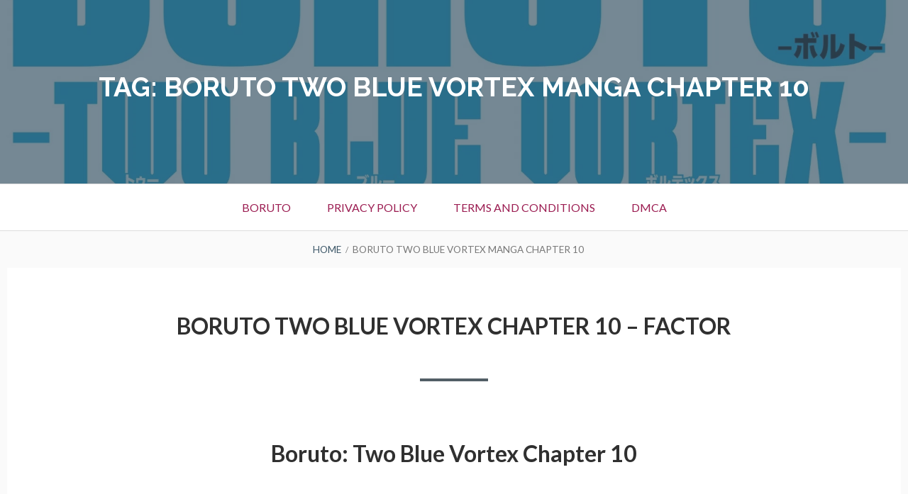

--- FILE ---
content_type: text/html; charset=UTF-8
request_url: https://w3.boruto-twobluevortex.com/tag/boruto-two-blue-vortex-manga-chapter-10/
body_size: 15663
content:
<!DOCTYPE html>
<!--[if IE 9]>
<html class="ie ie9" lang="en-US">
<![endif]-->
<html lang="en-US">
<head>
<meta charset="UTF-8">
<meta name="viewport" content="width=device-width, initial-scale=1">
<link rel="profile" href="https://gmpg.org/xfn/11">
<link rel="pingback" href="https://w13.boruto-twobluevortex.com/xmlrpc.php">

<meta name='robots' content='index, follow, max-image-preview:large, max-snippet:-1, max-video-preview:-1' />

	<!-- This site is optimized with the Yoast SEO plugin v26.5 - https://yoast.com/wordpress/plugins/seo/ -->
	<title>Boruto Two Blue Vortex Manga Chapter 10 Archives - BORUTO TWO BLUE VORTEX</title>
	<link rel="canonical" href="https://w13.boruto-twobluevortex.com/tag/boruto-two-blue-vortex-manga-chapter-10/" />
	<meta property="og:locale" content="en_US" />
	<meta property="og:type" content="article" />
	<meta property="og:title" content="Boruto Two Blue Vortex Manga Chapter 10 Archives - BORUTO TWO BLUE VORTEX" />
	<meta property="og:url" content="https://w13.boruto-twobluevortex.com/tag/boruto-two-blue-vortex-manga-chapter-10/" />
	<meta property="og:site_name" content="BORUTO TWO BLUE VORTEX" />
	<meta name="twitter:card" content="summary_large_image" />
	<script type="application/ld+json" class="yoast-schema-graph">{"@context":"https://schema.org","@graph":[{"@type":"CollectionPage","@id":"https://w13.boruto-twobluevortex.com/tag/boruto-two-blue-vortex-manga-chapter-10/","url":"https://w13.boruto-twobluevortex.com/tag/boruto-two-blue-vortex-manga-chapter-10/","name":"Boruto Two Blue Vortex Manga Chapter 10 Archives - BORUTO TWO BLUE VORTEX","isPartOf":{"@id":"https://w13.boruto-twobluevortex.com/#website"},"breadcrumb":{"@id":"https://w13.boruto-twobluevortex.com/tag/boruto-two-blue-vortex-manga-chapter-10/#breadcrumb"},"inLanguage":"en-US"},{"@type":"BreadcrumbList","@id":"https://w13.boruto-twobluevortex.com/tag/boruto-two-blue-vortex-manga-chapter-10/#breadcrumb","itemListElement":[{"@type":"ListItem","position":1,"name":"Home","item":"https://w13.boruto-twobluevortex.com/"},{"@type":"ListItem","position":2,"name":"Boruto Two Blue Vortex Manga Chapter 10"}]},{"@type":"WebSite","@id":"https://w13.boruto-twobluevortex.com/#website","url":"https://w13.boruto-twobluevortex.com/","name":"BORUTO TWO BLUE VORTEX","description":"Read BORUTO TWO BLUE VORTEX Manga Online in High Quality","publisher":{"@id":"https://w13.boruto-twobluevortex.com/#organization"},"potentialAction":[{"@type":"SearchAction","target":{"@type":"EntryPoint","urlTemplate":"https://w13.boruto-twobluevortex.com/?s={search_term_string}"},"query-input":{"@type":"PropertyValueSpecification","valueRequired":true,"valueName":"search_term_string"}}],"inLanguage":"en-US"},{"@type":"Organization","@id":"https://w13.boruto-twobluevortex.com/#organization","name":"BORUTO TWO BLUE VORTEX","url":"https://w13.boruto-twobluevortex.com/","logo":{"@type":"ImageObject","inLanguage":"en-US","@id":"https://w13.boruto-twobluevortex.com/#/schema/logo/image/","url":"https://boruto-twobluevortex.com/wp-content/uploads/2023/08/two-blue-vortex-3.webp","contentUrl":"https://boruto-twobluevortex.com/wp-content/uploads/2023/08/two-blue-vortex-3.webp","width":1920,"height":955,"caption":"BORUTO TWO BLUE VORTEX"},"image":{"@id":"https://w13.boruto-twobluevortex.com/#/schema/logo/image/"}}]}</script>
	<!-- / Yoast SEO plugin. -->


<link rel='dns-prefetch' href='//w13.boruto-twobluevortex.com' />
<link rel='dns-prefetch' href='//fonts.googleapis.com' />
<link rel="alternate" type="application/rss+xml" title="BORUTO TWO BLUE VORTEX &raquo; Feed" href="https://w13.boruto-twobluevortex.com/feed/" />
<link rel="alternate" type="application/rss+xml" title="BORUTO TWO BLUE VORTEX &raquo; Comments Feed" href="https://w13.boruto-twobluevortex.com/comments/feed/" />
<link rel="alternate" type="application/rss+xml" title="BORUTO TWO BLUE VORTEX &raquo; Boruto Two Blue Vortex Manga Chapter 10 Tag Feed" href="https://w13.boruto-twobluevortex.com/tag/boruto-two-blue-vortex-manga-chapter-10/feed/" />
<!-- w13.boruto-twobluevortex.com is managing ads with Advanced Ads 2.0.14 – https://wpadvancedads.com/ --><!--noptimize--><script id="borut-ready" type="ba12660f8d68c67e7759d99e-text/javascript">
			window.advanced_ads_ready=function(e,a){a=a||"complete";var d=function(e){return"interactive"===a?"loading"!==e:"complete"===e};d(document.readyState)?e():document.addEventListener("readystatechange",(function(a){d(a.target.readyState)&&e()}),{once:"interactive"===a})},window.advanced_ads_ready_queue=window.advanced_ads_ready_queue||[];		</script>
		<!--/noptimize--><style id='wp-img-auto-sizes-contain-inline-css' type='text/css'>
img:is([sizes=auto i],[sizes^="auto," i]){contain-intrinsic-size:3000px 1500px}
/*# sourceURL=wp-img-auto-sizes-contain-inline-css */
</style>
<style id='wp-emoji-styles-inline-css' type='text/css'>

	img.wp-smiley, img.emoji {
		display: inline !important;
		border: none !important;
		box-shadow: none !important;
		height: 1em !important;
		width: 1em !important;
		margin: 0 0.07em !important;
		vertical-align: -0.1em !important;
		background: none !important;
		padding: 0 !important;
	}
/*# sourceURL=wp-emoji-styles-inline-css */
</style>
<style id='wp-block-library-inline-css' type='text/css'>
:root{--wp-block-synced-color:#7a00df;--wp-block-synced-color--rgb:122,0,223;--wp-bound-block-color:var(--wp-block-synced-color);--wp-editor-canvas-background:#ddd;--wp-admin-theme-color:#007cba;--wp-admin-theme-color--rgb:0,124,186;--wp-admin-theme-color-darker-10:#006ba1;--wp-admin-theme-color-darker-10--rgb:0,107,160.5;--wp-admin-theme-color-darker-20:#005a87;--wp-admin-theme-color-darker-20--rgb:0,90,135;--wp-admin-border-width-focus:2px}@media (min-resolution:192dpi){:root{--wp-admin-border-width-focus:1.5px}}.wp-element-button{cursor:pointer}:root .has-very-light-gray-background-color{background-color:#eee}:root .has-very-dark-gray-background-color{background-color:#313131}:root .has-very-light-gray-color{color:#eee}:root .has-very-dark-gray-color{color:#313131}:root .has-vivid-green-cyan-to-vivid-cyan-blue-gradient-background{background:linear-gradient(135deg,#00d084,#0693e3)}:root .has-purple-crush-gradient-background{background:linear-gradient(135deg,#34e2e4,#4721fb 50%,#ab1dfe)}:root .has-hazy-dawn-gradient-background{background:linear-gradient(135deg,#faaca8,#dad0ec)}:root .has-subdued-olive-gradient-background{background:linear-gradient(135deg,#fafae1,#67a671)}:root .has-atomic-cream-gradient-background{background:linear-gradient(135deg,#fdd79a,#004a59)}:root .has-nightshade-gradient-background{background:linear-gradient(135deg,#330968,#31cdcf)}:root .has-midnight-gradient-background{background:linear-gradient(135deg,#020381,#2874fc)}:root{--wp--preset--font-size--normal:16px;--wp--preset--font-size--huge:42px}.has-regular-font-size{font-size:1em}.has-larger-font-size{font-size:2.625em}.has-normal-font-size{font-size:var(--wp--preset--font-size--normal)}.has-huge-font-size{font-size:var(--wp--preset--font-size--huge)}.has-text-align-center{text-align:center}.has-text-align-left{text-align:left}.has-text-align-right{text-align:right}.has-fit-text{white-space:nowrap!important}#end-resizable-editor-section{display:none}.aligncenter{clear:both}.items-justified-left{justify-content:flex-start}.items-justified-center{justify-content:center}.items-justified-right{justify-content:flex-end}.items-justified-space-between{justify-content:space-between}.screen-reader-text{border:0;clip-path:inset(50%);height:1px;margin:-1px;overflow:hidden;padding:0;position:absolute;width:1px;word-wrap:normal!important}.screen-reader-text:focus{background-color:#ddd;clip-path:none;color:#444;display:block;font-size:1em;height:auto;left:5px;line-height:normal;padding:15px 23px 14px;text-decoration:none;top:5px;width:auto;z-index:100000}html :where(.has-border-color){border-style:solid}html :where([style*=border-top-color]){border-top-style:solid}html :where([style*=border-right-color]){border-right-style:solid}html :where([style*=border-bottom-color]){border-bottom-style:solid}html :where([style*=border-left-color]){border-left-style:solid}html :where([style*=border-width]){border-style:solid}html :where([style*=border-top-width]){border-top-style:solid}html :where([style*=border-right-width]){border-right-style:solid}html :where([style*=border-bottom-width]){border-bottom-style:solid}html :where([style*=border-left-width]){border-left-style:solid}html :where(img[class*=wp-image-]){height:auto;max-width:100%}:where(figure){margin:0 0 1em}html :where(.is-position-sticky){--wp-admin--admin-bar--position-offset:var(--wp-admin--admin-bar--height,0px)}@media screen and (max-width:600px){html :where(.is-position-sticky){--wp-admin--admin-bar--position-offset:0px}}

/*# sourceURL=wp-block-library-inline-css */
</style><style id='global-styles-inline-css' type='text/css'>
:root{--wp--preset--aspect-ratio--square: 1;--wp--preset--aspect-ratio--4-3: 4/3;--wp--preset--aspect-ratio--3-4: 3/4;--wp--preset--aspect-ratio--3-2: 3/2;--wp--preset--aspect-ratio--2-3: 2/3;--wp--preset--aspect-ratio--16-9: 16/9;--wp--preset--aspect-ratio--9-16: 9/16;--wp--preset--color--black: #000000;--wp--preset--color--cyan-bluish-gray: #abb8c3;--wp--preset--color--white: #ffffff;--wp--preset--color--pale-pink: #f78da7;--wp--preset--color--vivid-red: #cf2e2e;--wp--preset--color--luminous-vivid-orange: #ff6900;--wp--preset--color--luminous-vivid-amber: #fcb900;--wp--preset--color--light-green-cyan: #7bdcb5;--wp--preset--color--vivid-green-cyan: #00d084;--wp--preset--color--pale-cyan-blue: #8ed1fc;--wp--preset--color--vivid-cyan-blue: #0693e3;--wp--preset--color--vivid-purple: #9b51e0;--wp--preset--gradient--vivid-cyan-blue-to-vivid-purple: linear-gradient(135deg,rgb(6,147,227) 0%,rgb(155,81,224) 100%);--wp--preset--gradient--light-green-cyan-to-vivid-green-cyan: linear-gradient(135deg,rgb(122,220,180) 0%,rgb(0,208,130) 100%);--wp--preset--gradient--luminous-vivid-amber-to-luminous-vivid-orange: linear-gradient(135deg,rgb(252,185,0) 0%,rgb(255,105,0) 100%);--wp--preset--gradient--luminous-vivid-orange-to-vivid-red: linear-gradient(135deg,rgb(255,105,0) 0%,rgb(207,46,46) 100%);--wp--preset--gradient--very-light-gray-to-cyan-bluish-gray: linear-gradient(135deg,rgb(238,238,238) 0%,rgb(169,184,195) 100%);--wp--preset--gradient--cool-to-warm-spectrum: linear-gradient(135deg,rgb(74,234,220) 0%,rgb(151,120,209) 20%,rgb(207,42,186) 40%,rgb(238,44,130) 60%,rgb(251,105,98) 80%,rgb(254,248,76) 100%);--wp--preset--gradient--blush-light-purple: linear-gradient(135deg,rgb(255,206,236) 0%,rgb(152,150,240) 100%);--wp--preset--gradient--blush-bordeaux: linear-gradient(135deg,rgb(254,205,165) 0%,rgb(254,45,45) 50%,rgb(107,0,62) 100%);--wp--preset--gradient--luminous-dusk: linear-gradient(135deg,rgb(255,203,112) 0%,rgb(199,81,192) 50%,rgb(65,88,208) 100%);--wp--preset--gradient--pale-ocean: linear-gradient(135deg,rgb(255,245,203) 0%,rgb(182,227,212) 50%,rgb(51,167,181) 100%);--wp--preset--gradient--electric-grass: linear-gradient(135deg,rgb(202,248,128) 0%,rgb(113,206,126) 100%);--wp--preset--gradient--midnight: linear-gradient(135deg,rgb(2,3,129) 0%,rgb(40,116,252) 100%);--wp--preset--font-size--small: 13px;--wp--preset--font-size--medium: 20px;--wp--preset--font-size--large: 36px;--wp--preset--font-size--x-large: 42px;--wp--preset--spacing--20: 0.44rem;--wp--preset--spacing--30: 0.67rem;--wp--preset--spacing--40: 1rem;--wp--preset--spacing--50: 1.5rem;--wp--preset--spacing--60: 2.25rem;--wp--preset--spacing--70: 3.38rem;--wp--preset--spacing--80: 5.06rem;--wp--preset--shadow--natural: 6px 6px 9px rgba(0, 0, 0, 0.2);--wp--preset--shadow--deep: 12px 12px 50px rgba(0, 0, 0, 0.4);--wp--preset--shadow--sharp: 6px 6px 0px rgba(0, 0, 0, 0.2);--wp--preset--shadow--outlined: 6px 6px 0px -3px rgb(255, 255, 255), 6px 6px rgb(0, 0, 0);--wp--preset--shadow--crisp: 6px 6px 0px rgb(0, 0, 0);}:where(.is-layout-flex){gap: 0.5em;}:where(.is-layout-grid){gap: 0.5em;}body .is-layout-flex{display: flex;}.is-layout-flex{flex-wrap: wrap;align-items: center;}.is-layout-flex > :is(*, div){margin: 0;}body .is-layout-grid{display: grid;}.is-layout-grid > :is(*, div){margin: 0;}:where(.wp-block-columns.is-layout-flex){gap: 2em;}:where(.wp-block-columns.is-layout-grid){gap: 2em;}:where(.wp-block-post-template.is-layout-flex){gap: 1.25em;}:where(.wp-block-post-template.is-layout-grid){gap: 1.25em;}.has-black-color{color: var(--wp--preset--color--black) !important;}.has-cyan-bluish-gray-color{color: var(--wp--preset--color--cyan-bluish-gray) !important;}.has-white-color{color: var(--wp--preset--color--white) !important;}.has-pale-pink-color{color: var(--wp--preset--color--pale-pink) !important;}.has-vivid-red-color{color: var(--wp--preset--color--vivid-red) !important;}.has-luminous-vivid-orange-color{color: var(--wp--preset--color--luminous-vivid-orange) !important;}.has-luminous-vivid-amber-color{color: var(--wp--preset--color--luminous-vivid-amber) !important;}.has-light-green-cyan-color{color: var(--wp--preset--color--light-green-cyan) !important;}.has-vivid-green-cyan-color{color: var(--wp--preset--color--vivid-green-cyan) !important;}.has-pale-cyan-blue-color{color: var(--wp--preset--color--pale-cyan-blue) !important;}.has-vivid-cyan-blue-color{color: var(--wp--preset--color--vivid-cyan-blue) !important;}.has-vivid-purple-color{color: var(--wp--preset--color--vivid-purple) !important;}.has-black-background-color{background-color: var(--wp--preset--color--black) !important;}.has-cyan-bluish-gray-background-color{background-color: var(--wp--preset--color--cyan-bluish-gray) !important;}.has-white-background-color{background-color: var(--wp--preset--color--white) !important;}.has-pale-pink-background-color{background-color: var(--wp--preset--color--pale-pink) !important;}.has-vivid-red-background-color{background-color: var(--wp--preset--color--vivid-red) !important;}.has-luminous-vivid-orange-background-color{background-color: var(--wp--preset--color--luminous-vivid-orange) !important;}.has-luminous-vivid-amber-background-color{background-color: var(--wp--preset--color--luminous-vivid-amber) !important;}.has-light-green-cyan-background-color{background-color: var(--wp--preset--color--light-green-cyan) !important;}.has-vivid-green-cyan-background-color{background-color: var(--wp--preset--color--vivid-green-cyan) !important;}.has-pale-cyan-blue-background-color{background-color: var(--wp--preset--color--pale-cyan-blue) !important;}.has-vivid-cyan-blue-background-color{background-color: var(--wp--preset--color--vivid-cyan-blue) !important;}.has-vivid-purple-background-color{background-color: var(--wp--preset--color--vivid-purple) !important;}.has-black-border-color{border-color: var(--wp--preset--color--black) !important;}.has-cyan-bluish-gray-border-color{border-color: var(--wp--preset--color--cyan-bluish-gray) !important;}.has-white-border-color{border-color: var(--wp--preset--color--white) !important;}.has-pale-pink-border-color{border-color: var(--wp--preset--color--pale-pink) !important;}.has-vivid-red-border-color{border-color: var(--wp--preset--color--vivid-red) !important;}.has-luminous-vivid-orange-border-color{border-color: var(--wp--preset--color--luminous-vivid-orange) !important;}.has-luminous-vivid-amber-border-color{border-color: var(--wp--preset--color--luminous-vivid-amber) !important;}.has-light-green-cyan-border-color{border-color: var(--wp--preset--color--light-green-cyan) !important;}.has-vivid-green-cyan-border-color{border-color: var(--wp--preset--color--vivid-green-cyan) !important;}.has-pale-cyan-blue-border-color{border-color: var(--wp--preset--color--pale-cyan-blue) !important;}.has-vivid-cyan-blue-border-color{border-color: var(--wp--preset--color--vivid-cyan-blue) !important;}.has-vivid-purple-border-color{border-color: var(--wp--preset--color--vivid-purple) !important;}.has-vivid-cyan-blue-to-vivid-purple-gradient-background{background: var(--wp--preset--gradient--vivid-cyan-blue-to-vivid-purple) !important;}.has-light-green-cyan-to-vivid-green-cyan-gradient-background{background: var(--wp--preset--gradient--light-green-cyan-to-vivid-green-cyan) !important;}.has-luminous-vivid-amber-to-luminous-vivid-orange-gradient-background{background: var(--wp--preset--gradient--luminous-vivid-amber-to-luminous-vivid-orange) !important;}.has-luminous-vivid-orange-to-vivid-red-gradient-background{background: var(--wp--preset--gradient--luminous-vivid-orange-to-vivid-red) !important;}.has-very-light-gray-to-cyan-bluish-gray-gradient-background{background: var(--wp--preset--gradient--very-light-gray-to-cyan-bluish-gray) !important;}.has-cool-to-warm-spectrum-gradient-background{background: var(--wp--preset--gradient--cool-to-warm-spectrum) !important;}.has-blush-light-purple-gradient-background{background: var(--wp--preset--gradient--blush-light-purple) !important;}.has-blush-bordeaux-gradient-background{background: var(--wp--preset--gradient--blush-bordeaux) !important;}.has-luminous-dusk-gradient-background{background: var(--wp--preset--gradient--luminous-dusk) !important;}.has-pale-ocean-gradient-background{background: var(--wp--preset--gradient--pale-ocean) !important;}.has-electric-grass-gradient-background{background: var(--wp--preset--gradient--electric-grass) !important;}.has-midnight-gradient-background{background: var(--wp--preset--gradient--midnight) !important;}.has-small-font-size{font-size: var(--wp--preset--font-size--small) !important;}.has-medium-font-size{font-size: var(--wp--preset--font-size--medium) !important;}.has-large-font-size{font-size: var(--wp--preset--font-size--large) !important;}.has-x-large-font-size{font-size: var(--wp--preset--font-size--x-large) !important;}
/*# sourceURL=global-styles-inline-css */
</style>

<style id='classic-theme-styles-inline-css' type='text/css'>
/*! This file is auto-generated */
.wp-block-button__link{color:#fff;background-color:#32373c;border-radius:9999px;box-shadow:none;text-decoration:none;padding:calc(.667em + 2px) calc(1.333em + 2px);font-size:1.125em}.wp-block-file__button{background:#32373c;color:#fff;text-decoration:none}
/*# sourceURL=/wp-includes/css/classic-themes.min.css */
</style>
<link rel='stylesheet' id='dashicons-css' href='https://w13.boruto-twobluevortex.com/wp-includes/css/dashicons.min.css?ver=6.9' type='text/css' media='all' />
<link rel='stylesheet' id='admin-bar-css' href='https://w13.boruto-twobluevortex.com/wp-includes/css/admin-bar.min.css?ver=6.9' type='text/css' media='all' />
<style id='admin-bar-inline-css' type='text/css'>

    /* Hide CanvasJS credits for P404 charts specifically */
    #p404RedirectChart .canvasjs-chart-credit {
        display: none !important;
    }
    
    #p404RedirectChart canvas {
        border-radius: 6px;
    }

    .p404-redirect-adminbar-weekly-title {
        font-weight: bold;
        font-size: 14px;
        color: #fff;
        margin-bottom: 6px;
    }

    #wpadminbar #wp-admin-bar-p404_free_top_button .ab-icon:before {
        content: "\f103";
        color: #dc3545;
        top: 3px;
    }
    
    #wp-admin-bar-p404_free_top_button .ab-item {
        min-width: 80px !important;
        padding: 0px !important;
    }
    
    /* Ensure proper positioning and z-index for P404 dropdown */
    .p404-redirect-adminbar-dropdown-wrap { 
        min-width: 0; 
        padding: 0;
        position: static !important;
    }
    
    #wpadminbar #wp-admin-bar-p404_free_top_button_dropdown {
        position: static !important;
    }
    
    #wpadminbar #wp-admin-bar-p404_free_top_button_dropdown .ab-item {
        padding: 0 !important;
        margin: 0 !important;
    }
    
    .p404-redirect-dropdown-container {
        min-width: 340px;
        padding: 18px 18px 12px 18px;
        background: #23282d !important;
        color: #fff;
        border-radius: 12px;
        box-shadow: 0 8px 32px rgba(0,0,0,0.25);
        margin-top: 10px;
        position: relative !important;
        z-index: 999999 !important;
        display: block !important;
        border: 1px solid #444;
    }
    
    /* Ensure P404 dropdown appears on hover */
    #wpadminbar #wp-admin-bar-p404_free_top_button .p404-redirect-dropdown-container { 
        display: none !important;
    }
    
    #wpadminbar #wp-admin-bar-p404_free_top_button:hover .p404-redirect-dropdown-container { 
        display: block !important;
    }
    
    #wpadminbar #wp-admin-bar-p404_free_top_button:hover #wp-admin-bar-p404_free_top_button_dropdown .p404-redirect-dropdown-container {
        display: block !important;
    }
    
    .p404-redirect-card {
        background: #2c3338;
        border-radius: 8px;
        padding: 18px 18px 12px 18px;
        box-shadow: 0 2px 8px rgba(0,0,0,0.07);
        display: flex;
        flex-direction: column;
        align-items: flex-start;
        border: 1px solid #444;
    }
    
    .p404-redirect-btn {
        display: inline-block;
        background: #dc3545;
        color: #fff !important;
        font-weight: bold;
        padding: 5px 22px;
        border-radius: 8px;
        text-decoration: none;
        font-size: 17px;
        transition: background 0.2s, box-shadow 0.2s;
        margin-top: 8px;
        box-shadow: 0 2px 8px rgba(220,53,69,0.15);
        text-align: center;
        line-height: 1.6;
    }
    
    .p404-redirect-btn:hover {
        background: #c82333;
        color: #fff !important;
        box-shadow: 0 4px 16px rgba(220,53,69,0.25);
    }
    
    /* Prevent conflicts with other admin bar dropdowns */
    #wpadminbar .ab-top-menu > li:hover > .ab-item,
    #wpadminbar .ab-top-menu > li.hover > .ab-item {
        z-index: auto;
    }
    
    #wpadminbar #wp-admin-bar-p404_free_top_button:hover > .ab-item {
        z-index: 999998 !important;
    }
    
/*# sourceURL=admin-bar-inline-css */
</style>
<link rel='stylesheet' id='ssb-front-css-css' href='https://w13.boruto-twobluevortex.com/wp-content/plugins/simple-social-buttons/assets/css/front.css?ver=6.2.0' type='text/css' media='all' />
<link rel='stylesheet' id='widgets-on-pages-css' href='https://w13.boruto-twobluevortex.com/wp-content/plugins/widgets-on-pages/public/css/widgets-on-pages-public.css?ver=1.4.0' type='text/css' media='all' />
<link rel='stylesheet' id='toivo-lite-fonts-css' href='https://fonts.googleapis.com/css?family=Lato%3A300%2C400%2C700%2C300italic%2C400italic%2C700italic%7CRaleway%3A400%2C600%2C500%2C700%2C800&#038;subset=latin%2Clatin-ext' type='text/css' media='all' />
<link rel='stylesheet' id='genericons-css' href='https://w13.boruto-twobluevortex.com/wp-content/themes/toivo-lite/fonts/genericons/genericons/genericons.min.css?ver=3.3' type='text/css' media='all' />
<link rel='stylesheet' id='toivo-lite-style-css' href='https://w13.boruto-twobluevortex.com/wp-content/themes/toivo-lite/style.css?ver=1.2.0' type='text/css' media='all' />
<style id='toivo-lite-style-inline-css' type='text/css'>

			.site-header,
			.custom-header-image .site-header > .wrap::before {
				background-color: rgba( 59, 86, 103, 0.7);
			}
/*# sourceURL=toivo-lite-style-inline-css */
</style>
<link rel='stylesheet' id='heateor-sc-frontend-css-css' href='https://w13.boruto-twobluevortex.com/wp-content/plugins/heateor-social-comments/css/front.css?ver=1.6.3' type='text/css' media='all' />
<script type="ba12660f8d68c67e7759d99e-text/javascript" src="https://w13.boruto-twobluevortex.com/wp-includes/js/jquery/jquery.min.js?ver=3.7.1" id="jquery-core-js"></script>
<script type="ba12660f8d68c67e7759d99e-text/javascript" src="https://w13.boruto-twobluevortex.com/wp-includes/js/jquery/jquery-migrate.min.js?ver=3.4.1" id="jquery-migrate-js"></script>
<link rel="https://api.w.org/" href="https://w13.boruto-twobluevortex.com/wp-json/" /><link rel="alternate" title="JSON" type="application/json" href="https://w13.boruto-twobluevortex.com/wp-json/wp/v2/tags/336" /><link rel="EditURI" type="application/rsd+xml" title="RSD" href="https://w13.boruto-twobluevortex.com/xmlrpc.php?rsd" />
<meta name="generator" content="WordPress 6.9" />
			<meta name="keywords" content="read boruto two blue vortex manga,boruto two blue vortex manga,read boruto two blue vortex,Boruto Two Blue Vortex Chapter,boruto manga,boruto naruto next generations,boruto shippuden,boruto manga reddit,boruto manga volume 1,boruto manga arcs,boruto manga release date,boruto manga free reddit,boruto manga news,boruto naruto next generations vol 4,boruto manga viz,boruto manga reddit,boruto manga 55 spoilers,boruto manga volume 1,boruto manga arcs,boruto manga free reddit,boruto manga viz,boruto manga reddit,boruto manga spoilers,mangaplus boruto,boruto mangaplus,boruto episode 205,daemon,daemon boruto,boruto canon episodes,boruto chapter 59,boruto fillers,boro boruto,boruto naruto next generations,tsunade in boruto,boruto new episode,boruto characters,boruto karma,jigen boruto,does naruto die in boruto,jigen,naruto uzumaki,sarada uchiha,boruto uzumaki,himawari uzumaki,will there be a boruto shippuden,boruto shippuden season 1,boruto shippuden release,boruto shippuden trailer,boruto shippuden time skip,boruto shippuden filler list,boruto manga reddit,boruto manga reddit,boruto manga reddit,boruto manga reddit,boruto manga reddit,boruto manga reddit,boruto manga reddit,boruto manga reddit,boruto manga reddit,free boruto manga reddit,how to read boruto manga reddit,newest boruto manga reddit,boruto free manga reddit,boruto 55 manga reddit,boruto 54 manga reddit,boruto 53 manga reddit,boruto colored manga reddit,boruto 47 manga reddit,boruto 43 manga reddit,boruto 45 manga reddit,boruto 49 manga reddit,boruto next generation,boruto crunchyroll,boruto dubbed,boruto season 2,boruto english dub toonami,is boruto available on netflix,boruto crunchyroll,boruto dubbed,boruto season 2,boruto english dub toonami,boruto naruto next generations tv series,boruto naruto next generations english dub crunchyroll,is boruto available on netflix">
			
		<!-- GA Google Analytics @ https://m0n.co/ga -->
		<script async src="https://www.googletagmanager.com/gtag/js?id=G-04950N7VH4" type="ba12660f8d68c67e7759d99e-text/javascript"></script>
		<script type="ba12660f8d68c67e7759d99e-text/javascript">
			window.dataLayer = window.dataLayer || [];
			function gtag(){dataLayer.push(arguments);}
			gtag('js', new Date());
			gtag('config', 'G-04950N7VH4');
		</script>

	<meta name="exoclick-site-verification" content="5a6d6133a9c568f109e11f74288298f2">



<meta name="yandex-verification" content="2920637db69a36b1" /> <style media="screen">

		.simplesocialbuttons.simplesocialbuttons_inline .ssb-fb-like, .simplesocialbuttons.simplesocialbuttons_inline amp-facebook-like {
	  margin: ;
	}
		 /*inline margin*/
	
		.simplesocialbuttons.simplesocialbuttons_inline.simplesocial-simple-round button{
	  margin: ;
	}
	
	
	
	
	
			 /*margin-digbar*/

	
	
	
	
	
	
	
</style>

<!-- Open Graph Meta Tags generated by Simple Social Buttons 6.2.0 -->
<meta property="og:title" content="Boruto Two Blue Vortex Chapter 10 &#8211; Factor - BORUTO TWO BLUE VORTEX" />
<meta property="og:type" content="website" />
<meta property="og:description" content="Boruto: Two Blue Vortex Chapter 10 Transform Your Room into a Shinobi Haven?? Boruto Posters and Decor On Sale Now!? ??? &nbsp; &nbsp; &nbsp; &nbsp; &nbsp; &nbsp; &nbsp; &nbsp; &nbsp; &nbsp; I will draw you in naruto anime manga style ???? Click Here To Zero-Cost Mastery: Unleashing Your Creativity with Free Anime and Manga Illustration Tools I will draw your&hellip;" />
<meta property="og:url" content="https://w13.boruto-twobluevortex.com/manga/boruto-two-blue-vortex-chapter-10/" />
<meta property="og:site_name" content="BORUTO TWO BLUE VORTEX" />
<meta property="og:image" content="https://nangca.com/wp-content/uploads/2025/02/01.webp" />
<meta property="og:image" content="https://nangca.com/wp-content/uploads/2025/02/02.webp" />
<meta property="og:image" content="https://nangca.com/wp-content/uploads/2025/02/03.webp" />
<meta property="og:image" content="https://nangca.com/wp-content/uploads/2025/02/04.webp" />
<meta property="og:image" content="https://nangca.com/wp-content/uploads/2025/02/05.webp" />
<meta property="og:image" content="https://nangca.com/wp-content/uploads/2025/02/06.webp" />
<meta property="og:image" content="https://nangca.com/wp-content/uploads/2025/02/07.webp" />
<meta property="og:image" content="https://nangca.com/wp-content/uploads/2025/02/08.webp" />
<meta property="og:image" content="https://nangca.com/wp-content/uploads/2025/02/09.webp" />
<meta property="og:image" content="https://nangca.com/wp-content/uploads/2025/02/10.webp" />
<meta property="og:image" content="https://nangca.com/wp-content/uploads/2025/02/11.webp" />
<meta property="og:image" content="https://nangca.com/wp-content/uploads/2025/02/12.webp" />
<meta property="og:image" content="https://nangca.com/wp-content/uploads/2025/02/13.webp" />
<meta property="og:image" content="https://nangca.com/wp-content/uploads/2025/02/14.webp" />
<meta property="og:image" content="https://nangca.com/wp-content/uploads/2025/02/15.webp" />
<meta property="og:image" content="https://nangca.com/wp-content/uploads/2025/02/16.webp" />
<meta property="og:image" content="https://nangca.com/wp-content/uploads/2025/02/17.webp" />
<meta property="og:image" content="https://nangca.com/wp-content/uploads/2025/02/18.webp" />
<meta property="og:image" content="https://nangca.com/wp-content/uploads/2025/02/19.webp" />
<meta property="og:image" content="https://nangca.com/wp-content/uploads/2025/02/20.webp" />
<meta property="og:image" content="https://nangca.com/wp-content/uploads/2025/02/21-404.jpg" />
<meta property="og:image" content="https://nangca.com/wp-content/uploads/2025/02/22-375.jpg" />
<meta property="og:image" content="https://nangca.com/wp-content/uploads/2025/02/23.webp" />
<meta property="og:image" content="https://nangca.com/wp-content/uploads/2025/02/24.webp" />
<meta property="og:image" content="https://nangca.com/wp-content/uploads/2025/02/25-288.jpg" />
<meta property="og:image" content="https://nangca.com/wp-content/uploads/2025/02/26-261.jpg" />
<meta property="og:image" content="https://nangca.com/wp-content/uploads/2025/02/27.webp" />
<meta property="og:image" content="https://nangca.com/wp-content/uploads/2025/02/28.webp" />
<meta property="og:image" content="https://nangca.com/wp-content/uploads/2025/02/29.webp" />
<meta property="og:image" content="https://nangca.com/wp-content/uploads/2025/02/30.webp" />
<meta property="og:image" content="https://nangca.com/wp-content/uploads/2025/02/31.webp" />
<meta property="og:image" content="https://nangca.com/wp-content/uploads/2025/02/32.webp" />
<meta property="og:image" content="https://nangca.com/wp-content/uploads/2025/02/33.webp" />
<meta property="og:image" content="https://nangca.com/wp-content/uploads/2025/02/34.webp" />
<meta property="og:image" content="https://nangca.com/wp-content/uploads/2025/02/35.webp" />
<meta property="og:image" content="https://nangca.com/wp-content/uploads/2025/02/36.webp" />
<meta property="og:image" content="https://nangca.com/wp-content/uploads/2025/02/37.webp" />
<meta property="og:image" content="https://nangca.com/wp-content/uploads/2025/02/38.webp" />
<meta property="og:image" content="https://nangca.com/wp-content/uploads/2025/02/39.webp" />
<meta property="og:image" content="https://nangca.com/wp-content/uploads/2025/02/40.webp" />
<meta property="og:image" content="https://nangca.com/wp-content/uploads/2025/02/41.webp" />
<meta property="og:image" content="//ae01.alicdn.com/kf/S9ceefca1b2c54f94a851be2e4b504cd1b.jpg_350x350.jpg&quot;" />
<meta property="og:image" content="//ae01.alicdn.com/kf/Sc9af4d1276fd42b28ba09ee9e85f44479.jpg_350x350.jpg&quot;" />
<meta property="og:image" content="https://fiverr-res.cloudinary.com/images/t_main1,q_auto,f_auto,q_auto,f_auto/gigs/181779276/original/29fb2ea922bd1d89c400f4200c3c72c51bc388d7/draw-you-in-naruto-anime-manga-style.jpeg" />
<meta property="og:image" content="https://fiverr-res.cloudinary.com/images/t_main1,q_auto,f_auto,q_auto,f_auto/gigs/188373044/original/6b8d124ac0b1e85b087eba6626cffa699bd4ae26/draw-your-nsfw-fetish-anime-or-cartoon.png" />
<meta name="twitter:card" content="summary_large_image" />
<meta name="twitter:description" content="Boruto: Two Blue Vortex Chapter 10 Transform Your Room into a Shinobi Haven?? Boruto Posters and Decor On Sale Now!? ??? &nbsp; &nbsp; &nbsp; &nbsp; &nbsp; &nbsp; &nbsp; &nbsp; &nbsp; &nbsp; I will draw you in naruto anime manga style ???? Click Here To Zero-Cost Mastery: Unleashing Your Creativity with Free Anime and Manga Illustration Tools I will draw your&hellip;" />
<meta name="twitter:title" content="Boruto Two Blue Vortex Chapter 10 &#8211; Factor - BORUTO TWO BLUE VORTEX" />
<meta property="twitter:image" content="https://nangca.com/wp-content/uploads/2025/02/01.webp" />
<meta property="twitter:image" content="https://nangca.com/wp-content/uploads/2025/02/02.webp" />
<meta property="twitter:image" content="https://nangca.com/wp-content/uploads/2025/02/03.webp" />
<meta property="twitter:image" content="https://nangca.com/wp-content/uploads/2025/02/04.webp" />
<meta property="twitter:image" content="https://nangca.com/wp-content/uploads/2025/02/05.webp" />
<meta property="twitter:image" content="https://nangca.com/wp-content/uploads/2025/02/06.webp" />
<meta property="twitter:image" content="https://nangca.com/wp-content/uploads/2025/02/07.webp" />
<meta property="twitter:image" content="https://nangca.com/wp-content/uploads/2025/02/08.webp" />
<meta property="twitter:image" content="https://nangca.com/wp-content/uploads/2025/02/09.webp" />
<meta property="twitter:image" content="https://nangca.com/wp-content/uploads/2025/02/10.webp" />
<meta property="twitter:image" content="https://nangca.com/wp-content/uploads/2025/02/11.webp" />
<meta property="twitter:image" content="https://nangca.com/wp-content/uploads/2025/02/12.webp" />
<meta property="twitter:image" content="https://nangca.com/wp-content/uploads/2025/02/13.webp" />
<meta property="twitter:image" content="https://nangca.com/wp-content/uploads/2025/02/14.webp" />
<meta property="twitter:image" content="https://nangca.com/wp-content/uploads/2025/02/15.webp" />
<meta property="twitter:image" content="https://nangca.com/wp-content/uploads/2025/02/16.webp" />
<meta property="twitter:image" content="https://nangca.com/wp-content/uploads/2025/02/17.webp" />
<meta property="twitter:image" content="https://nangca.com/wp-content/uploads/2025/02/18.webp" />
<meta property="twitter:image" content="https://nangca.com/wp-content/uploads/2025/02/19.webp" />
<meta property="twitter:image" content="https://nangca.com/wp-content/uploads/2025/02/20.webp" />
<meta property="twitter:image" content="https://nangca.com/wp-content/uploads/2025/02/21-404.jpg" />
<meta property="twitter:image" content="https://nangca.com/wp-content/uploads/2025/02/22-375.jpg" />
<meta property="twitter:image" content="https://nangca.com/wp-content/uploads/2025/02/23.webp" />
<meta property="twitter:image" content="https://nangca.com/wp-content/uploads/2025/02/24.webp" />
<meta property="twitter:image" content="https://nangca.com/wp-content/uploads/2025/02/25-288.jpg" />
<meta property="twitter:image" content="https://nangca.com/wp-content/uploads/2025/02/26-261.jpg" />
<meta property="twitter:image" content="https://nangca.com/wp-content/uploads/2025/02/27.webp" />
<meta property="twitter:image" content="https://nangca.com/wp-content/uploads/2025/02/28.webp" />
<meta property="twitter:image" content="https://nangca.com/wp-content/uploads/2025/02/29.webp" />
<meta property="twitter:image" content="https://nangca.com/wp-content/uploads/2025/02/30.webp" />
<meta property="twitter:image" content="https://nangca.com/wp-content/uploads/2025/02/31.webp" />
<meta property="twitter:image" content="https://nangca.com/wp-content/uploads/2025/02/32.webp" />
<meta property="twitter:image" content="https://nangca.com/wp-content/uploads/2025/02/33.webp" />
<meta property="twitter:image" content="https://nangca.com/wp-content/uploads/2025/02/34.webp" />
<meta property="twitter:image" content="https://nangca.com/wp-content/uploads/2025/02/35.webp" />
<meta property="twitter:image" content="https://nangca.com/wp-content/uploads/2025/02/36.webp" />
<meta property="twitter:image" content="https://nangca.com/wp-content/uploads/2025/02/37.webp" />
<meta property="twitter:image" content="https://nangca.com/wp-content/uploads/2025/02/38.webp" />
<meta property="twitter:image" content="https://nangca.com/wp-content/uploads/2025/02/39.webp" />
<meta property="twitter:image" content="https://nangca.com/wp-content/uploads/2025/02/40.webp" />
<meta property="twitter:image" content="https://nangca.com/wp-content/uploads/2025/02/41.webp" />
<meta property="twitter:image" content="//ae01.alicdn.com/kf/S9ceefca1b2c54f94a851be2e4b504cd1b.jpg_350x350.jpg&quot;" />
<meta property="twitter:image" content="//ae01.alicdn.com/kf/Sc9af4d1276fd42b28ba09ee9e85f44479.jpg_350x350.jpg&quot;" />
<meta property="twitter:image" content="https://fiverr-res.cloudinary.com/images/t_main1,q_auto,f_auto,q_auto,f_auto/gigs/181779276/original/29fb2ea922bd1d89c400f4200c3c72c51bc388d7/draw-you-in-naruto-anime-manga-style.jpeg" />
<meta property="twitter:image" content="https://fiverr-res.cloudinary.com/images/t_main1,q_auto,f_auto,q_auto,f_auto/gigs/188373044/original/6b8d124ac0b1e85b087eba6626cffa699bd4ae26/draw-your-nsfw-fetish-anime-or-cartoon.png" />
<meta name="Comic-Easel" content="1.15" />
<meta name="Referrer" content="" />
<style type="text/css">.recentcomments a{display:inline !important;padding:0 !important;margin:0 !important;}</style>
<style type="text/css" id="custom-header-css">@media screen and (min-width: 1px) { body.custom-header-image .site-header { background: url(https://boruto-twobluevortex.com/wp-content/uploads/2023/08/cropped-two-blue-vortex-3.webp) no-repeat 50% 50%; -webkit-background-size: cover; -moz-background-size: cover; -o-background-size: cover; background-size: cover; } }.site-title, .site-title a, .site-description, .site-description a { color: #ffffff }.site-title a { border-color: #ffffff }</style>
	<style type="text/css" id="custom-background-css">body.custom-background { background: #fafafa; }</style>
	
<script data-cfasync="false" async type="text/javascript" src="//lk.persinners.com/r34OGKQLXR0pI6iQ/70022"></script><link rel="icon" href="https://w13.boruto-twobluevortex.com/wp-content/uploads/2023/08/cropped-two-blue-vortex2-32x32.webp" sizes="32x32" />
<link rel="icon" href="https://w13.boruto-twobluevortex.com/wp-content/uploads/2023/08/cropped-two-blue-vortex2-192x192.webp" sizes="192x192" />
<link rel="apple-touch-icon" href="https://w13.boruto-twobluevortex.com/wp-content/uploads/2023/08/cropped-two-blue-vortex2-180x180.webp" />
<meta name="msapplication-TileImage" content="https://w13.boruto-twobluevortex.com/wp-content/uploads/2023/08/cropped-two-blue-vortex2-270x270.webp" />
</head>

<body class="archive tag tag-boruto-two-blue-vortex-manga-chapter-10 tag-336 wp-theme-toivo-lite custom-header-image top-menus-disabled layout-1c aa-prefix-borut- custom-background" itemscope itemtype="http://schema.org/Blog">
<div id="page" class="site">

	<a class="skip-link screen-reader-text" href="#content">Skip to content</a>

		
		
	<header id="masthead" class="site-header" role="banner" aria-labelledby="site-title" itemscope="itemscope" itemtype="http://schema.org/WPHeader">
		
		<div class="wrap">
		
				
			<div class="site-branding">
			
				
<div class="loop-meta" itemscope="itemscope" itemtype="http://schema.org/WebPageElement">

	
	<h1 class="site-title loop-title" itemprop="headline">Tag: <span>Boruto Two Blue Vortex Manga Chapter 10</span></h1>

	
</div><!-- .loop-meta -->			
			</div><!-- .site-branding -->
			
		</div><!-- .wrap -->
			
	</header><!-- #masthead -->
	
		
	
	<button id="nav-toggle">Menu</button>
	
	<nav id="menu-primary" class="menu main-navigation" role="navigation" aria-label="Primary Menu" itemscope="itemscope" itemtype="http://schema.org/SiteNavigationElement">
		<h2 class="screen-reader-text">Primary Menu</h2>
		
		<div class="wrap">
			
			<div class="menu-header-container"><ul id="menu-primary-items" class="menu-items"><li id="menu-item-1691" class="menu-item menu-item-type-post_type menu-item-object-page menu-item-home menu-item-1691"><a href="https://w13.boruto-twobluevortex.com/">Boruto</a></li>
<li id="menu-item-1692" class="menu-item menu-item-type-post_type menu-item-object-page menu-item-1692"><a href="https://w13.boruto-twobluevortex.com/privacy-policy/">Privacy Policy</a></li>
<li id="menu-item-1693" class="menu-item menu-item-type-post_type menu-item-object-page menu-item-1693"><a href="https://w13.boruto-twobluevortex.com/terms-and-conditions/">Terms and Conditions</a></li>
<li id="menu-item-2426" class="menu-item menu-item-type-post_type menu-item-object-page menu-item-2426"><a href="https://w13.boruto-twobluevortex.com/dmca/">DMCA</a></li>
</ul></div>		
		</div><!-- .wrap -->
	</nav><!-- #menu-primary -->
	
	<div id="content" class="site-content">
		<div class="wrap">
			<div class="wrap-inside">
				
				<nav role="navigation" aria-label="Breadcrumbs" class="breadcrumb-trail breadcrumbs" itemprop="breadcrumb"><h2 class="screen-reader-text">Breadcrumbs</h2><div class="wrap"><ul class="trail-items" itemscope itemtype="http://schema.org/BreadcrumbList"><meta name="numberOfItems" content="2" /><meta name="itemListOrder" content="Ascending" /><li itemprop="itemListElement" itemscope itemtype="http://schema.org/ListItem" class="trail-item trail-begin"><a href="https://w13.boruto-twobluevortex.com" rel="home"><span itemprop="name">Home</span></a><meta itemprop="position" content="1" /></li><li itemprop="itemListElement" itemscope itemtype="http://schema.org/ListItem" class="trail-item trail-end"><span itemprop="name">Boruto Two Blue Vortex Manga Chapter 10</span><meta itemprop="position" content="2" /></li></ul></div></nav>				
				<div id="primary" class="content-area">
					<main id="main" class="site-main" role="main" >

			
		
				
			
<article id="post-2359" class="post-2359 comic type-comic status-publish tag-boruto tag-boruto-manga tag-boruto-manga-online tag-boruto-shippuden tag-boruto-tbv tag-boruto-tbv-10 tag-boruto-two-blue-vortex-10 tag-boruto-two-blue-vortex-chapter-10 tag-boruto-two-blue-vortex-manga-chapter-10 tag-boruto-two-blue-vortex-read-online tag-boruto-two-blue-vortex-release-date tag-boruto-uzumaki tag-boruto-naruto-next-generations tag-boruto-naruto-next-generations-manga tag-chapter tag-chapters tag-chocho-akimichi tag-daemon tag-himawari-uzumaki tag-inojin-yamanaka tag-manga tag-mitsuki tag-momoshiki-otsutsuki tag-naruto tag-naruto-next-generations tag-naruto-uzumaki tag-original tag-read-boruto-two-blue-vortex tag-sarada-uchiha tag-sasuke-uchiha tag-shikadai-nara tag-two-blue-vortex tag-volume tag-volumes tag-webcomic tag-where-to-read-boruto-two-blue-vortex entry" itemscope="itemscope" itemtype="http://schema.org/CreativeWork">

		
	<div class="entry-inner">

		<header class="entry-header">
	
			
		
			<h2 class="entry-title" itemprop="headline"><a href="https://w13.boruto-twobluevortex.com/manga/boruto-two-blue-vortex-chapter-10/" rel="bookmark">Boruto Two Blue Vortex Chapter 10 &#8211; Factor</a></h2>		
		</header><!-- .entry-header -->
		
		<div class="entry-content" itemprop="text">
			<p class="comic-thumbnail-in-archive"></p><h2 style="text-align: center;">Boruto: Two Blue Vortex Chapter 10</h2>
<p><img fetchpriority="high" decoding="async" class="alignnone size-full wp-image-38158" src="https://nangca.com/wp-content/uploads/2025/02/01.webp" alt="" width="784" height="1145" /> <img decoding="async" class="alignnone size-full wp-image-38159" src="https://nangca.com/wp-content/uploads/2025/02/02.webp" alt="" width="784" height="1145" /> <img decoding="async" class="alignnone size-full wp-image-38160" src="https://nangca.com/wp-content/uploads/2025/02/03.webp" alt="" width="784" height="1145" /> <img decoding="async" class="alignnone size-full wp-image-38161" src="https://nangca.com/wp-content/uploads/2025/02/04.webp" alt="" width="784" height="1145" /> <img decoding="async" class="alignnone size-full wp-image-38162" src="https://nangca.com/wp-content/uploads/2025/02/05.webp" alt="" width="784" height="1145" /> <img decoding="async" class="alignnone size-full wp-image-38163" src="https://nangca.com/wp-content/uploads/2025/02/06.webp" alt="" width="784" height="1145" /> <img decoding="async" class="alignnone size-full wp-image-38164" src="https://nangca.com/wp-content/uploads/2025/02/07.webp" alt="" width="784" height="1145" /> <img decoding="async" class="alignnone size-full wp-image-38165" src="https://nangca.com/wp-content/uploads/2025/02/08.webp" alt="" width="784" height="1145" /> <img decoding="async" class="alignnone size-full wp-image-38166" src="https://nangca.com/wp-content/uploads/2025/02/09.webp" alt="" width="784" height="1145" /> <img decoding="async" class="alignnone size-full wp-image-38167" src="https://nangca.com/wp-content/uploads/2025/02/10.webp" alt="" width="784" height="1145" /> <img decoding="async" class="alignnone size-full wp-image-38168" src="https://nangca.com/wp-content/uploads/2025/02/11.webp" alt="" width="784" height="1145" /> <img decoding="async" class="alignnone size-full wp-image-38169" src="https://nangca.com/wp-content/uploads/2025/02/12.webp" alt="" width="784" height="1145" /> <img decoding="async" class="alignnone size-full wp-image-38170" src="https://nangca.com/wp-content/uploads/2025/02/13.webp" alt="" width="784" height="1145" /> <img decoding="async" class="alignnone size-full wp-image-38171" src="https://nangca.com/wp-content/uploads/2025/02/14.webp" alt="" width="784" height="1145" /> <img decoding="async" class="alignnone size-full wp-image-38172" src="https://nangca.com/wp-content/uploads/2025/02/15.webp" alt="" width="784" height="1145" /> <img decoding="async" class="alignnone size-full wp-image-38173" src="https://nangca.com/wp-content/uploads/2025/02/16.webp" alt="" width="784" height="1145" /> <img decoding="async" class="alignnone size-full wp-image-38174" src="https://nangca.com/wp-content/uploads/2025/02/17.webp" alt="" width="784" height="1145" /> <img decoding="async" class="alignnone size-full wp-image-38175" src="https://nangca.com/wp-content/uploads/2025/02/18.webp" alt="" width="784" height="1145" /> <img decoding="async" class="alignnone size-full wp-image-38176" src="https://nangca.com/wp-content/uploads/2025/02/19.webp" alt="" width="784" height="1145" /> <img decoding="async" class="alignnone size-full wp-image-38177" src="https://nangca.com/wp-content/uploads/2025/02/20.webp" alt="" width="784" height="1145" /> <img decoding="async" class="alignnone size-full wp-image-38178" src="https://nangca.com/wp-content/uploads/2025/02/21-404.jpg" alt="" width="784" height="1145" /> <img decoding="async" class="alignnone size-full wp-image-38179" src="https://nangca.com/wp-content/uploads/2025/02/22-375.jpg" alt="" width="784" height="1145" /> <img decoding="async" class="alignnone size-full wp-image-38180" src="https://nangca.com/wp-content/uploads/2025/02/23.webp" alt="" width="784" height="1145" /> <img decoding="async" class="alignnone size-full wp-image-38181" src="https://nangca.com/wp-content/uploads/2025/02/24.webp" alt="" width="784" height="1145" /> <img decoding="async" class="alignnone size-full wp-image-38182" src="https://nangca.com/wp-content/uploads/2025/02/25-288.jpg" alt="" width="784" height="1145" /> <img decoding="async" class="alignnone size-full wp-image-38183" src="https://nangca.com/wp-content/uploads/2025/02/26-261.jpg" alt="" width="784" height="1145" /> <img decoding="async" class="alignnone size-full wp-image-38184" src="https://nangca.com/wp-content/uploads/2025/02/27.webp" alt="" width="784" height="1145" /> <img decoding="async" class="alignnone size-full wp-image-38185" src="https://nangca.com/wp-content/uploads/2025/02/28.webp" alt="" width="784" height="1145" /> <img decoding="async" class="alignnone size-full wp-image-38186" src="https://nangca.com/wp-content/uploads/2025/02/29.webp" alt="" width="784" height="1145" /> <img decoding="async" class="alignnone size-full wp-image-38187" src="https://nangca.com/wp-content/uploads/2025/02/30.webp" alt="" width="784" height="1145" /> <img decoding="async" class="alignnone size-full wp-image-38188" src="https://nangca.com/wp-content/uploads/2025/02/31.webp" alt="" width="784" height="1145" /> <img decoding="async" class="alignnone size-full wp-image-38189" src="https://nangca.com/wp-content/uploads/2025/02/32.webp" alt="" width="784" height="1145" /> <img decoding="async" class="alignnone size-full wp-image-38190" src="https://nangca.com/wp-content/uploads/2025/02/33.webp" alt="" width="784" height="1145" /> <img decoding="async" class="alignnone size-full wp-image-38191" src="https://nangca.com/wp-content/uploads/2025/02/34.webp" alt="" width="784" height="1145" /> <img decoding="async" class="alignnone size-full wp-image-38192" src="https://nangca.com/wp-content/uploads/2025/02/35.webp" alt="" width="784" height="1145" /> <img decoding="async" class="alignnone size-full wp-image-38193" src="https://nangca.com/wp-content/uploads/2025/02/36.webp" alt="" width="784" height="1145" /> <img decoding="async" class="alignnone size-full wp-image-38194" src="https://nangca.com/wp-content/uploads/2025/02/37.webp" alt="" width="784" height="1145" /> <img decoding="async" class="alignnone size-full wp-image-38195" src="https://nangca.com/wp-content/uploads/2025/02/38.webp" alt="" width="784" height="1145" /> <img decoding="async" class="alignnone size-full wp-image-38196" src="https://nangca.com/wp-content/uploads/2025/02/39.webp" alt="" width="784" height="1145" /> <img decoding="async" class="alignnone size-full wp-image-38197" src="https://nangca.com/wp-content/uploads/2025/02/40.webp" alt="" width="784" height="1145" /> <img decoding="async" class="alignnone size-full wp-image-38198" src="https://nangca.com/wp-content/uploads/2025/02/41.webp" alt="" width="784" height="1145" /></p>
<h1 style="text-align: center;">Transform Your Room into a Shinobi Haven??</h1>
<h2 style="text-align: center;"><a href="https://s.click.aliexpress.com/e/_DBuyPk5" target="_blank" rel="noopener">Boruto Posters and Decor On Sale Now!?</a></h2>
<h1 style="text-align: center;"><a href="https://s.click.aliexpress.com/e/_DBuyPk5" target="_blank" rel="noopener">???</a></h1>
<p>&nbsp;</p>
<p><a href="https://s.click.aliexpress.com/e/_DeoUeg1" target="_blank" rel="noopener"><img decoding="async" class="" src="//ae01.alicdn.com/kf/S9ceefca1b2c54f94a851be2e4b504cd1b.jpg_350x350.jpg&quot;" width="326" height="326" />         </a><a href="https://s.click.aliexpress.com/e/_DFsnYVx" target="_blank" rel="noopener"><img decoding="async" class="" src="//ae01.alicdn.com/kf/Sc9af4d1276fd42b28ba09ee9e85f44479.jpg_350x350.jpg&quot;" width="339" height="339" /> </a></p>
<h2></h2>
<p>&nbsp;</p>
<p>&nbsp;</p>
<p>&nbsp;</p>
<p>&nbsp;</p>
<h1 style="text-align: center;"></h1>
<hr />
<h1 class="text-display-3" style="text-align: center;"><a href="https://go.fiverr.com/visit/?bta=873398&amp;brand=fp&amp;landingPage=https%3A%2F%2Fwww.fiverr.com%2Fstudiohashira%2Fdraw-you-in-naruto-anime-manga-style%3Fcontext_referrer%3Dtailored_homepage%26source%3Durgent_needs%26ref_ctx_id%3Dc29672150ce047a1b8425eee181bee3f%26context%3Drecommendation%26pckg_id%3D1%26pos%3D5%26mod%3Dsp%257Cgdt%26context_alg%3Dt2g_dfm%26imp_id%3Db616bc63-0afa-407b-a010-3accbd8805f6" target="_blank" rel="noopener">I will draw you in naruto anime manga style</a></h1>
<div class="seller-overview">
<div class="_1mm74yf0 jRv63uX">
<div class="_1mm74yfzr _1mm74yfxe _1mm74yf0 _1mm74yfse _1mm74yf1d3 _1mm74yf115">
<div class="QwpljBX" data-testid="avatar"></div>
</div>
</div>
</div>
<p><img decoding="async" class="" src="https://fiverr-res.cloudinary.com/images/t_main1,q_auto,f_auto,q_auto,f_auto/gigs/181779276/original/29fb2ea922bd1d89c400f4200c3c72c51bc388d7/draw-you-in-naruto-anime-manga-style.jpeg" alt="draw you in naruto anime manga style" /></p>
<h1 style="text-align: center;">????</h1>
<h1 style="text-align: center;"><a href="https://go.fiverr.com/visit/?bta=873398&amp;brand=fp&amp;landingPage=https%3A%2F%2Fwww.fiverr.com%2Fstudiohashira%2Fdraw-you-in-naruto-anime-manga-style%3Fcontext_referrer%3Dtailored_homepage%26source%3Durgent_needs%26ref_ctx_id%3Dc29672150ce047a1b8425eee181bee3f%26context%3Drecommendation%26pckg_id%3D1%26pos%3D5%26mod%3Dsp%257Cgdt%26context_alg%3Dt2g_dfm%26imp_id%3Db616bc63-0afa-407b-a010-3accbd8805f6" target="_blank" rel="noopener">Click Here</a></h1>
<h2 style="text-align: center;">To Zero-Cost Mastery: Unleashing Your Creativity with Free <a href="https://go.fiverr.com/visit/?bta=873398&amp;brand=fiverrcpa&amp;landingPage=https%3A%2F%2Fwww.fiverr.com%2Fstudioabiboge%2Fmake-anime-illustration-and-manga-illustration%3Fcontext_referrer%3Dsearch_gigs_with_recommendations_row_3%26source%3Dtop-bar%26ref_ctx_id%3D14aad83e09da369631cca7b2a4f6d6b1%26pckg_id%3D1%26pos%3D7%26context_type%3Dauto%26funnel%3D14aad83e09da369631cca7b2a4f6d6b1%26imp_id%3Dd359848d-9e14-49f8-ac87-ad5cbaaa6cd8" target="_blank" rel="noopener">Anime and Manga</a> Illustration Tools</h2>
<h1 class="text-display-3" style="text-align: center;"><a href="https://go.fiverr.com/visit/?bta=873398&amp;brand=fp&amp;landingPage=https%3A%2F%2Fwww.fiverr.com%2Fjfrico%2Fdraw-your-nsfw-fetish-anime-or-cartoon%3Fcontext_referrer%3Dtailored_homepage%26source%3Dviews_related%26ref_ctx_id%3Dc29672150ce047a1b8425eee181bee3f%26context%3Drecommendation%26pckg_id%3D1%26pos%3D4%26context_alg%3Dgig_views_graph_v2%26imp_id%3Dfb35af60-53ab-4a84-a6d6-88c300fc80fa" target="_blank" rel="noopener">I will draw your sfw or nsfw anime</a></h1>
<p><img decoding="async" class="" src="https://fiverr-res.cloudinary.com/images/t_main1,q_auto,f_auto,q_auto,f_auto/gigs/188373044/original/6b8d124ac0b1e85b087eba6626cffa699bd4ae26/draw-your-nsfw-fetish-anime-or-cartoon.png" alt="draw your sfw or nsfw anime" /></p>
<h2 style="text-align: center;">Boruto: Two Blue Vortex Chapter 10</h2>
<p>&nbsp;</p>
		</div><!-- .entry-content -->

		<footer class="entry-footer">
						<br /><span class="entry-terms post_tag" itemprop="keywords">Tagged <a href="https://w13.boruto-twobluevortex.com/tag/boruto/" rel="tag">Boruto</a>, <a href="https://w13.boruto-twobluevortex.com/tag/boruto-manga/" rel="tag">Boruto Manga</a>, <a href="https://w13.boruto-twobluevortex.com/tag/boruto-manga-online/" rel="tag">Boruto Manga Online</a>, <a href="https://w13.boruto-twobluevortex.com/tag/boruto-shippuden/" rel="tag">boruto shippuden</a>, <a href="https://w13.boruto-twobluevortex.com/tag/boruto-tbv/" rel="tag">Boruto TBV</a>, <a href="https://w13.boruto-twobluevortex.com/tag/boruto-tbv-10/" rel="tag">Boruto TBV 10</a>, <a href="https://w13.boruto-twobluevortex.com/tag/boruto-two-blue-vortex-10/" rel="tag">Boruto Two Blue Vortex 10</a>, <a href="https://w13.boruto-twobluevortex.com/tag/boruto-two-blue-vortex-chapter-10/" rel="tag">Boruto Two Blue Vortex Chapter 10</a>, <a href="https://w13.boruto-twobluevortex.com/tag/boruto-two-blue-vortex-manga-chapter-10/" rel="tag">Boruto Two Blue Vortex Manga Chapter 10</a>, <a href="https://w13.boruto-twobluevortex.com/tag/boruto-two-blue-vortex-read-online/" rel="tag">boruto two blue vortex read online</a>, <a href="https://w13.boruto-twobluevortex.com/tag/boruto-two-blue-vortex-release-date/" rel="tag">boruto two blue vortex release date</a>, <a href="https://w13.boruto-twobluevortex.com/tag/boruto-uzumaki/" rel="tag">Boruto Uzumaki</a>, <a href="https://w13.boruto-twobluevortex.com/tag/boruto-naruto-next-generations/" rel="tag">Boruto: Naruto Next Generations</a>, <a href="https://w13.boruto-twobluevortex.com/tag/boruto-naruto-next-generations-manga/" rel="tag">BORUTO: NARUTO NEXT GENERATIONS MANGA</a>, <a href="https://w13.boruto-twobluevortex.com/tag/chapter/" rel="tag">Chapter</a>, <a href="https://w13.boruto-twobluevortex.com/tag/chapters/" rel="tag">Chapters</a>, <a href="https://w13.boruto-twobluevortex.com/tag/chocho-akimichi/" rel="tag">Chocho Akimichi</a>, <a href="https://w13.boruto-twobluevortex.com/tag/daemon/" rel="tag">daemon</a>, <a href="https://w13.boruto-twobluevortex.com/tag/himawari-uzumaki/" rel="tag">Himawari Uzumaki</a>, <a href="https://w13.boruto-twobluevortex.com/tag/inojin-yamanaka/" rel="tag">Inojin Yamanaka</a>, <a href="https://w13.boruto-twobluevortex.com/tag/manga/" rel="tag">Manga</a>, <a href="https://w13.boruto-twobluevortex.com/tag/mitsuki/" rel="tag">Mitsuki</a>, <a href="https://w13.boruto-twobluevortex.com/tag/momoshiki-otsutsuki/" rel="tag">Momoshiki Otsutsuki</a>, <a href="https://w13.boruto-twobluevortex.com/tag/naruto/" rel="tag">Naruto</a>, <a href="https://w13.boruto-twobluevortex.com/tag/naruto-next-generations/" rel="tag">Naruto Next Generations</a>, <a href="https://w13.boruto-twobluevortex.com/tag/naruto-uzumaki/" rel="tag">Naruto Uzumaki</a>, <a href="https://w13.boruto-twobluevortex.com/tag/original/" rel="tag">Original</a>, <a href="https://w13.boruto-twobluevortex.com/tag/read-boruto-two-blue-vortex/" rel="tag">read boruto two blue vortex</a>, <a href="https://w13.boruto-twobluevortex.com/tag/sarada-uchiha/" rel="tag">Sarada Uchiha</a>, <a href="https://w13.boruto-twobluevortex.com/tag/sasuke-uchiha/" rel="tag">Sasuke Uchiha</a>, <a href="https://w13.boruto-twobluevortex.com/tag/shikadai-nara/" rel="tag">Shikadai Nara</a>, <a href="https://w13.boruto-twobluevortex.com/tag/two-blue-vortex/" rel="tag">Two Blue Vortex</a>, <a href="https://w13.boruto-twobluevortex.com/tag/volume/" rel="tag">Volume</a>, <a href="https://w13.boruto-twobluevortex.com/tag/volumes/" rel="tag">Volumes</a>, <a href="https://w13.boruto-twobluevortex.com/tag/webcomic/" rel="tag">Webcomic</a>, <a href="https://w13.boruto-twobluevortex.com/tag/where-to-read-boruto-two-blue-vortex/" rel="tag">where to read boruto two blue vortex</a></span>		</footer><!-- .entry-footer -->
		
	</div><!-- .entry-inner -->
	
</article><!-- #post-## -->
					
		
			
	

					</main><!-- #main -->
				</div><!-- #primary -->

			
			
			</div><!-- .wrap-inside -->
		</div><!-- .wrap -->
	</div><!-- #content -->
	
	
	<aside id="sidebar-subsidiary" class="sidebar-subsidiary sidebar" role="complementary" aria-labelledby="sidebar-subsidiary-header" itemscope="itemscope" itemtype="http://schema.org/WPSideBar">
		<h2 class="screen-reader-text" id="sidebar-subsidiary-header">Subsidiary Sidebar</h2>
		
		<div class="wrap">
			<div class="wrap-inside">
			
						
				<section id="text-2" class="widget widget_text"><h3 class="widget-title">About</h3>			<div class="textwidget"><p>Boruto: Naruto Next Generations (Japanese: BORUTOボルト -NARUTO NEXT GENERATIONS-) is a Japanese manga series written by Ukyō Kodachi and Masashi Kishimoto, and illustrated by Mikio Ikemoto. It began monthly serialization with Kodachi as writer and Kishimoto as editorial supervisor in Shueisha’s shōnen manga magazine, Weekly Shōnen Jump, in May 2016 and was transferred to Shueisha’s monthly magazine, V Jump, in July 2019. In November 2020 Kodachi stepped down, with Kishimoto taking over as writer. Boruto is a spin-off and a sequel to Kishimoto’s Naruto, which follows the exploits of Naruto Uzumaki’s son, Boruto Uzumaki, and his ninja team.</p>
</div>
		</section><section id="ceo_latest_comics_widget-2" class="widget ceo_latest_comics_widget"><h3 class="widget-title">Latest Chapters</h3>		<ul>
					<li><a href="https://w13.boruto-twobluevortex.com/manga/boruto-two-blue-vortex-29/">Boruto Two Blue Vortex 29 &#8211; Pes1 Control</a></li>
					<li><a href="https://w13.boruto-twobluevortex.com/manga/boruto-two-blue-vortex-28-new-powers/">Boruto Two Blue Vortex 28 &#8211; New Powers</a></li>
					<li><a href="https://w13.boruto-twobluevortex.com/manga/boruto-two-blue-vortex-27/">Boruto Two Blue Vortex 27 &#8211; Betting One&#8217;s Life</a></li>
					<li><a href="https://w13.boruto-twobluevortex.com/manga/boruto-two-blue-vortex-26/">Boruto Two Blue Vortex 26 &#8211; Those Like Minded</a></li>
					<li><a href="https://w13.boruto-twobluevortex.com/manga/boruto-two-blue-vortex-25/">Boruto Two Blue Vortex 25</a></li>
					<li><a href="https://w13.boruto-twobluevortex.com/manga/boruto-two-blue-vortex-24/">Boruto Two Blue Vortex 24</a></li>
					<li><a href="https://w13.boruto-twobluevortex.com/manga/boruto-two-blue-vortex-23/">Boruto Two Blue Vortex 23 &#8211; The Strong</a></li>
					<li><a href="https://w13.boruto-twobluevortex.com/manga/boruto-two-blue-vortex-22/">Boruto Two Blue Vortex 22 &#8211; Jura</a></li>
					<li><a href="https://w13.boruto-twobluevortex.com/manga/boruto-two-blue-vortex-21/">Boruto Two Blue Vortex 21 &#8211; Mangekyo Sharingan</a></li>
					<li><a href="https://w13.boruto-twobluevortex.com/manga/boruto-two-blue-vortex-20/">Boruto Two Blue Vortex 20 &#8211; Because Of Love</a></li>
				</ul>
		</section><section id="search-4" class="widget widget_search"><form role="search" method="get" class="search-form" action="https://w13.boruto-twobluevortex.com/">
				<label>
					<span class="screen-reader-text">Search for:</span>
					<input type="search" class="search-field" placeholder="Search &hellip;" value="" name="s" />
				</label>
				<input type="submit" class="search-submit" value="Search" />
			</form></section>				
						
			</div><!-- .wrap-inside -->	
		</div><!-- .div -->

	</aside><!-- #sidebar-subsidiary .sidebar -->
	<footer id="colophon" class="site-footer" role="contentinfo" itemscope="itemscope" itemtype="http://schema.org/WPFooter">
		
			<div class="site-info">
			<a href="https://boruto-twobluevortex.com/">© 2023 boruto-twobluevortex.com. All rights reserved.</a> | <a href="https://boruto-twobluevortex.com/privacy-policy/">Privacy Policy</a> | <a href="https://boruto-twobluevortex.com/terms-and-conditions/">Terms and Conditions</a> | <a href="https://boruto-twobluevortex.com/return-policy/">Return Policy</a>
		</div><!-- .site-info -->
		
	</footer><!-- #colophon -->
	
		
</div><!-- #page -->

<script type="speculationrules">
{"prefetch":[{"source":"document","where":{"and":[{"href_matches":"/*"},{"not":{"href_matches":["/wp-*.php","/wp-admin/*","/wp-content/uploads/*","/wp-content/*","/wp-content/plugins/*","/wp-content/themes/toivo-lite/*","/*\\?(.+)"]}},{"not":{"selector_matches":"a[rel~=\"nofollow\"]"}},{"not":{"selector_matches":".no-prefetch, .no-prefetch a"}}]},"eagerness":"conservative"}]}
</script>
<script type="ba12660f8d68c67e7759d99e-text/javascript" src="https://w13.boruto-twobluevortex.com/wp-content/plugins/comic-easel/js/keynav.js" id="ceo_keynav-js"></script>
<script type="ba12660f8d68c67e7759d99e-text/javascript" src="https://w13.boruto-twobluevortex.com/wp-content/plugins/simple-social-buttons/assets/js/frontend-blocks.js?ver=6.2.0" id="ssb-blocks-front-js-js"></script>
<script type="ba12660f8d68c67e7759d99e-text/javascript" id="ssb-front-js-js-extra">
/* <![CDATA[ */
var SSB = {"ajax_url":"https://w13.boruto-twobluevortex.com/wp-admin/admin-ajax.php","fb_share_nonce":"e1609a3549"};
//# sourceURL=ssb-front-js-js-extra
/* ]]> */
</script>
<script type="ba12660f8d68c67e7759d99e-text/javascript" src="https://w13.boruto-twobluevortex.com/wp-content/plugins/simple-social-buttons/assets/js/front.js?ver=6.2.0" id="ssb-front-js-js"></script>
<script type="ba12660f8d68c67e7759d99e-text/javascript" id="rocket-browser-checker-js-after">
/* <![CDATA[ */
"use strict";var _createClass=function(){function defineProperties(target,props){for(var i=0;i<props.length;i++){var descriptor=props[i];descriptor.enumerable=descriptor.enumerable||!1,descriptor.configurable=!0,"value"in descriptor&&(descriptor.writable=!0),Object.defineProperty(target,descriptor.key,descriptor)}}return function(Constructor,protoProps,staticProps){return protoProps&&defineProperties(Constructor.prototype,protoProps),staticProps&&defineProperties(Constructor,staticProps),Constructor}}();function _classCallCheck(instance,Constructor){if(!(instance instanceof Constructor))throw new TypeError("Cannot call a class as a function")}var RocketBrowserCompatibilityChecker=function(){function RocketBrowserCompatibilityChecker(options){_classCallCheck(this,RocketBrowserCompatibilityChecker),this.passiveSupported=!1,this._checkPassiveOption(this),this.options=!!this.passiveSupported&&options}return _createClass(RocketBrowserCompatibilityChecker,[{key:"_checkPassiveOption",value:function(self){try{var options={get passive(){return!(self.passiveSupported=!0)}};window.addEventListener("test",null,options),window.removeEventListener("test",null,options)}catch(err){self.passiveSupported=!1}}},{key:"initRequestIdleCallback",value:function(){!1 in window&&(window.requestIdleCallback=function(cb){var start=Date.now();return setTimeout(function(){cb({didTimeout:!1,timeRemaining:function(){return Math.max(0,50-(Date.now()-start))}})},1)}),!1 in window&&(window.cancelIdleCallback=function(id){return clearTimeout(id)})}},{key:"isDataSaverModeOn",value:function(){return"connection"in navigator&&!0===navigator.connection.saveData}},{key:"supportsLinkPrefetch",value:function(){var elem=document.createElement("link");return elem.relList&&elem.relList.supports&&elem.relList.supports("prefetch")&&window.IntersectionObserver&&"isIntersecting"in IntersectionObserverEntry.prototype}},{key:"isSlowConnection",value:function(){return"connection"in navigator&&"effectiveType"in navigator.connection&&("2g"===navigator.connection.effectiveType||"slow-2g"===navigator.connection.effectiveType)}}]),RocketBrowserCompatibilityChecker}();
//# sourceURL=rocket-browser-checker-js-after
/* ]]> */
</script>
<script type="ba12660f8d68c67e7759d99e-text/javascript" id="rocket-preload-links-js-extra">
/* <![CDATA[ */
var RocketPreloadLinksConfig = {"excludeUris":"/(?:.+/)?feed(?:/(?:.+/?)?)?$|/(?:.+/)?embed/|/(index.php/)?(.*)wp-json(/.*|$)|/refer/|/go/|/recommend/|/recommends/","usesTrailingSlash":"1","imageExt":"jpg|jpeg|gif|png|tiff|bmp|webp|avif|pdf|doc|docx|xls|xlsx|php","fileExt":"jpg|jpeg|gif|png|tiff|bmp|webp|avif|pdf|doc|docx|xls|xlsx|php|html|htm","siteUrl":"https://w13.boruto-twobluevortex.com","onHoverDelay":"100","rateThrottle":"3"};
//# sourceURL=rocket-preload-links-js-extra
/* ]]> */
</script>
<script type="ba12660f8d68c67e7759d99e-text/javascript" id="rocket-preload-links-js-after">
/* <![CDATA[ */
(function() {
"use strict";var r="function"==typeof Symbol&&"symbol"==typeof Symbol.iterator?function(e){return typeof e}:function(e){return e&&"function"==typeof Symbol&&e.constructor===Symbol&&e!==Symbol.prototype?"symbol":typeof e},e=function(){function i(e,t){for(var n=0;n<t.length;n++){var i=t[n];i.enumerable=i.enumerable||!1,i.configurable=!0,"value"in i&&(i.writable=!0),Object.defineProperty(e,i.key,i)}}return function(e,t,n){return t&&i(e.prototype,t),n&&i(e,n),e}}();function i(e,t){if(!(e instanceof t))throw new TypeError("Cannot call a class as a function")}var t=function(){function n(e,t){i(this,n),this.browser=e,this.config=t,this.options=this.browser.options,this.prefetched=new Set,this.eventTime=null,this.threshold=1111,this.numOnHover=0}return e(n,[{key:"init",value:function(){!this.browser.supportsLinkPrefetch()||this.browser.isDataSaverModeOn()||this.browser.isSlowConnection()||(this.regex={excludeUris:RegExp(this.config.excludeUris,"i"),images:RegExp(".("+this.config.imageExt+")$","i"),fileExt:RegExp(".("+this.config.fileExt+")$","i")},this._initListeners(this))}},{key:"_initListeners",value:function(e){-1<this.config.onHoverDelay&&document.addEventListener("mouseover",e.listener.bind(e),e.listenerOptions),document.addEventListener("mousedown",e.listener.bind(e),e.listenerOptions),document.addEventListener("touchstart",e.listener.bind(e),e.listenerOptions)}},{key:"listener",value:function(e){var t=e.target.closest("a"),n=this._prepareUrl(t);if(null!==n)switch(e.type){case"mousedown":case"touchstart":this._addPrefetchLink(n);break;case"mouseover":this._earlyPrefetch(t,n,"mouseout")}}},{key:"_earlyPrefetch",value:function(t,e,n){var i=this,r=setTimeout(function(){if(r=null,0===i.numOnHover)setTimeout(function(){return i.numOnHover=0},1e3);else if(i.numOnHover>i.config.rateThrottle)return;i.numOnHover++,i._addPrefetchLink(e)},this.config.onHoverDelay);t.addEventListener(n,function e(){t.removeEventListener(n,e,{passive:!0}),null!==r&&(clearTimeout(r),r=null)},{passive:!0})}},{key:"_addPrefetchLink",value:function(i){return this.prefetched.add(i.href),new Promise(function(e,t){var n=document.createElement("link");n.rel="prefetch",n.href=i.href,n.onload=e,n.onerror=t,document.head.appendChild(n)}).catch(function(){})}},{key:"_prepareUrl",value:function(e){if(null===e||"object"!==(void 0===e?"undefined":r(e))||!1 in e||-1===["http:","https:"].indexOf(e.protocol))return null;var t=e.href.substring(0,this.config.siteUrl.length),n=this._getPathname(e.href,t),i={original:e.href,protocol:e.protocol,origin:t,pathname:n,href:t+n};return this._isLinkOk(i)?i:null}},{key:"_getPathname",value:function(e,t){var n=t?e.substring(this.config.siteUrl.length):e;return n.startsWith("/")||(n="/"+n),this._shouldAddTrailingSlash(n)?n+"/":n}},{key:"_shouldAddTrailingSlash",value:function(e){return this.config.usesTrailingSlash&&!e.endsWith("/")&&!this.regex.fileExt.test(e)}},{key:"_isLinkOk",value:function(e){return null!==e&&"object"===(void 0===e?"undefined":r(e))&&(!this.prefetched.has(e.href)&&e.origin===this.config.siteUrl&&-1===e.href.indexOf("?")&&-1===e.href.indexOf("#")&&!this.regex.excludeUris.test(e.href)&&!this.regex.images.test(e.href))}}],[{key:"run",value:function(){"undefined"!=typeof RocketPreloadLinksConfig&&new n(new RocketBrowserCompatibilityChecker({capture:!0,passive:!0}),RocketPreloadLinksConfig).init()}}]),n}();t.run();
}());

//# sourceURL=rocket-preload-links-js-after
/* ]]> */
</script>
<script type="ba12660f8d68c67e7759d99e-text/javascript" src="https://w13.boruto-twobluevortex.com/wp-content/themes/toivo-lite/js/responsive-nav.min.js?ver=1.2.0" id="toivo-lite-navigation-js"></script>
<script type="ba12660f8d68c67e7759d99e-text/javascript" src="https://w13.boruto-twobluevortex.com/wp-content/themes/toivo-lite/js/settings.min.js?ver=1.2.0" id="toivo-lite-settings-js"></script>
<script type="ba12660f8d68c67e7759d99e-text/javascript" src="https://w13.boruto-twobluevortex.com/wp-content/themes/toivo-lite/js/functions.min.js?ver=1.2.0" id="toivo-lite-script-js"></script>
<script type="ba12660f8d68c67e7759d99e-text/javascript" src="https://w13.boruto-twobluevortex.com/wp-content/plugins/advanced-ads/admin/assets/js/advertisement.js?ver=2.0.14" id="advanced-ads-find-adblocker-js"></script>
<script id="wp-emoji-settings" type="application/json">
{"baseUrl":"https://s.w.org/images/core/emoji/17.0.2/72x72/","ext":".png","svgUrl":"https://s.w.org/images/core/emoji/17.0.2/svg/","svgExt":".svg","source":{"concatemoji":"https://w13.boruto-twobluevortex.com/wp-includes/js/wp-emoji-release.min.js?ver=6.9"}}
</script>
<script type="ba12660f8d68c67e7759d99e-module">
/* <![CDATA[ */
/*! This file is auto-generated */
const a=JSON.parse(document.getElementById("wp-emoji-settings").textContent),o=(window._wpemojiSettings=a,"wpEmojiSettingsSupports"),s=["flag","emoji"];function i(e){try{var t={supportTests:e,timestamp:(new Date).valueOf()};sessionStorage.setItem(o,JSON.stringify(t))}catch(e){}}function c(e,t,n){e.clearRect(0,0,e.canvas.width,e.canvas.height),e.fillText(t,0,0);t=new Uint32Array(e.getImageData(0,0,e.canvas.width,e.canvas.height).data);e.clearRect(0,0,e.canvas.width,e.canvas.height),e.fillText(n,0,0);const a=new Uint32Array(e.getImageData(0,0,e.canvas.width,e.canvas.height).data);return t.every((e,t)=>e===a[t])}function p(e,t){e.clearRect(0,0,e.canvas.width,e.canvas.height),e.fillText(t,0,0);var n=e.getImageData(16,16,1,1);for(let e=0;e<n.data.length;e++)if(0!==n.data[e])return!1;return!0}function u(e,t,n,a){switch(t){case"flag":return n(e,"\ud83c\udff3\ufe0f\u200d\u26a7\ufe0f","\ud83c\udff3\ufe0f\u200b\u26a7\ufe0f")?!1:!n(e,"\ud83c\udde8\ud83c\uddf6","\ud83c\udde8\u200b\ud83c\uddf6")&&!n(e,"\ud83c\udff4\udb40\udc67\udb40\udc62\udb40\udc65\udb40\udc6e\udb40\udc67\udb40\udc7f","\ud83c\udff4\u200b\udb40\udc67\u200b\udb40\udc62\u200b\udb40\udc65\u200b\udb40\udc6e\u200b\udb40\udc67\u200b\udb40\udc7f");case"emoji":return!a(e,"\ud83e\u1fac8")}return!1}function f(e,t,n,a){let r;const o=(r="undefined"!=typeof WorkerGlobalScope&&self instanceof WorkerGlobalScope?new OffscreenCanvas(300,150):document.createElement("canvas")).getContext("2d",{willReadFrequently:!0}),s=(o.textBaseline="top",o.font="600 32px Arial",{});return e.forEach(e=>{s[e]=t(o,e,n,a)}),s}function r(e){var t=document.createElement("script");t.src=e,t.defer=!0,document.head.appendChild(t)}a.supports={everything:!0,everythingExceptFlag:!0},new Promise(t=>{let n=function(){try{var e=JSON.parse(sessionStorage.getItem(o));if("object"==typeof e&&"number"==typeof e.timestamp&&(new Date).valueOf()<e.timestamp+604800&&"object"==typeof e.supportTests)return e.supportTests}catch(e){}return null}();if(!n){if("undefined"!=typeof Worker&&"undefined"!=typeof OffscreenCanvas&&"undefined"!=typeof URL&&URL.createObjectURL&&"undefined"!=typeof Blob)try{var e="postMessage("+f.toString()+"("+[JSON.stringify(s),u.toString(),c.toString(),p.toString()].join(",")+"));",a=new Blob([e],{type:"text/javascript"});const r=new Worker(URL.createObjectURL(a),{name:"wpTestEmojiSupports"});return void(r.onmessage=e=>{i(n=e.data),r.terminate(),t(n)})}catch(e){}i(n=f(s,u,c,p))}t(n)}).then(e=>{for(const n in e)a.supports[n]=e[n],a.supports.everything=a.supports.everything&&a.supports[n],"flag"!==n&&(a.supports.everythingExceptFlag=a.supports.everythingExceptFlag&&a.supports[n]);var t;a.supports.everythingExceptFlag=a.supports.everythingExceptFlag&&!a.supports.flag,a.supports.everything||((t=a.source||{}).concatemoji?r(t.concatemoji):t.wpemoji&&t.twemoji&&(r(t.twemoji),r(t.wpemoji)))});
//# sourceURL=https://w13.boruto-twobluevortex.com/wp-includes/js/wp-emoji-loader.min.js
/* ]]> */
</script>
<!--noptimize--><script type="ba12660f8d68c67e7759d99e-text/javascript">!function(){window.advanced_ads_ready_queue=window.advanced_ads_ready_queue||[],advanced_ads_ready_queue.push=window.advanced_ads_ready;for(var d=0,a=advanced_ads_ready_queue.length;d<a;d++)advanced_ads_ready(advanced_ads_ready_queue[d])}();</script><!--/noptimize-->
<script src="/cdn-cgi/scripts/7d0fa10a/cloudflare-static/rocket-loader.min.js" data-cf-settings="ba12660f8d68c67e7759d99e-|49" defer></script><script defer src="https://static.cloudflareinsights.com/beacon.min.js/vcd15cbe7772f49c399c6a5babf22c1241717689176015" integrity="sha512-ZpsOmlRQV6y907TI0dKBHq9Md29nnaEIPlkf84rnaERnq6zvWvPUqr2ft8M1aS28oN72PdrCzSjY4U6VaAw1EQ==" data-cf-beacon='{"version":"2024.11.0","token":"2b1d87728f624fc785f02d6082a67efe","r":1,"server_timing":{"name":{"cfCacheStatus":true,"cfEdge":true,"cfExtPri":true,"cfL4":true,"cfOrigin":true,"cfSpeedBrain":true},"location_startswith":null}}' crossorigin="anonymous"></script>
</body>
</html>
